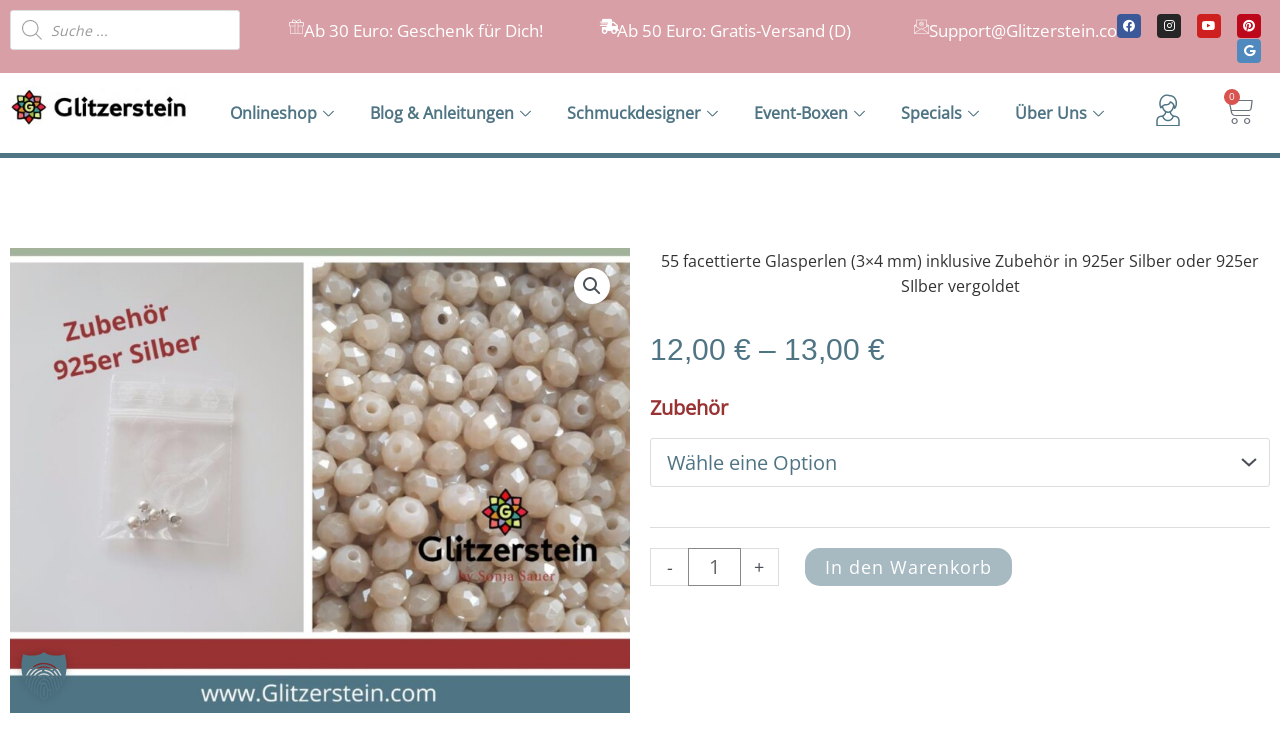

--- FILE ---
content_type: text/css
request_url: https://glitzerstein.com/wp-content/uploads/elementor/css/post-3479.css?ver=1768978570
body_size: 1568
content:
.elementor-3479 .elementor-element.elementor-element-de16c3c:not(.elementor-motion-effects-element-type-background), .elementor-3479 .elementor-element.elementor-element-de16c3c > .elementor-motion-effects-container > .elementor-motion-effects-layer{background-color:#A2B39B;}.elementor-3479 .elementor-element.elementor-element-de16c3c > .elementor-container{max-width:1400px;}.elementor-3479 .elementor-element.elementor-element-de16c3c{transition:background 0.3s, border 0.3s, border-radius 0.3s, box-shadow 0.3s;margin-top:0px;margin-bottom:0px;padding:0px 0px 0px 0px;}.elementor-3479 .elementor-element.elementor-element-de16c3c > .elementor-background-overlay{transition:background 0.3s, border-radius 0.3s, opacity 0.3s;}.elementor-widget-heading .elementor-heading-title{font-family:var( --e-global-typography-primary-font-family ), Arial;font-weight:var( --e-global-typography-primary-font-weight );color:var( --e-global-color-primary );}.elementor-3479 .elementor-element.elementor-element-92e998c{text-align:start;}.elementor-3479 .elementor-element.elementor-element-92e998c .elementor-heading-title{font-family:"Patrick Hand SC", Arial;font-size:25px;font-weight:400;color:#FFFFFF;}.elementor-3479 .elementor-element.elementor-element-2d944dc .elementor-repeater-item-7ddc13a.elementor-social-icon{background-color:#5089BD;}.elementor-3479 .elementor-element.elementor-element-2d944dc .elementor-repeater-item-7ddc13a.elementor-social-icon i{color:#FFFFFF;}.elementor-3479 .elementor-element.elementor-element-2d944dc .elementor-repeater-item-7ddc13a.elementor-social-icon svg{fill:#FFFFFF;}.elementor-3479 .elementor-element.elementor-element-2d944dc{--grid-template-columns:repeat(0, auto);--icon-size:16px;--grid-column-gap:11px;--grid-row-gap:0px;}.elementor-3479 .elementor-element.elementor-element-2d944dc .elementor-widget-container{text-align:right;}.elementor-3479 .elementor-element.elementor-element-2d944dc > .elementor-widget-container{margin:0px 0px -5px 0px;padding:0px 0px 0px 0px;}.elementor-3479 .elementor-element.elementor-element-2d944dc .elementor-icon{border-radius:10px 10px 10px 10px;}.elementor-3479 .elementor-element.elementor-element-73e6134:not(.elementor-motion-effects-element-type-background), .elementor-3479 .elementor-element.elementor-element-73e6134 > .elementor-motion-effects-container > .elementor-motion-effects-layer{background-color:#A2B39B;}.elementor-3479 .elementor-element.elementor-element-73e6134 > .elementor-container{max-width:1400px;}.elementor-3479 .elementor-element.elementor-element-73e6134{transition:background 0.3s, border 0.3s, border-radius 0.3s, box-shadow 0.3s;margin-top:0px;margin-bottom:0px;padding:0px 0px 0px 0px;}.elementor-3479 .elementor-element.elementor-element-73e6134 > .elementor-background-overlay{transition:background 0.3s, border-radius 0.3s, opacity 0.3s;}.elementor-3479 .elementor-element.elementor-element-2a2567b{text-align:center;}.elementor-3479 .elementor-element.elementor-element-2a2567b .elementor-heading-title{font-family:"Patrick Hand SC", Arial;font-size:25px;font-weight:400;color:#FFFFFF;}.elementor-3479 .elementor-element.elementor-element-8d9fdfd .elementor-repeater-item-7ddc13a.elementor-social-icon{background-color:#5089BD;}.elementor-3479 .elementor-element.elementor-element-8d9fdfd .elementor-repeater-item-7ddc13a.elementor-social-icon i{color:#FFFFFF;}.elementor-3479 .elementor-element.elementor-element-8d9fdfd .elementor-repeater-item-7ddc13a.elementor-social-icon svg{fill:#FFFFFF;}.elementor-3479 .elementor-element.elementor-element-8d9fdfd{--grid-template-columns:repeat(0, auto);--icon-size:13px;--grid-column-gap:11px;--grid-row-gap:0px;}.elementor-3479 .elementor-element.elementor-element-8d9fdfd .elementor-widget-container{text-align:center;}.elementor-3479 .elementor-element.elementor-element-8d9fdfd > .elementor-widget-container{margin:0px 0px -5px 0px;padding:0px 0px 0px 0px;}.elementor-3479 .elementor-element.elementor-element-8d9fdfd .elementor-icon{border-radius:10px 10px 10px 10px;}.elementor-widget-woocommerce-menu-cart .elementor-menu-cart__toggle .elementor-button{font-family:var( --e-global-typography-primary-font-family ), Arial;font-weight:var( --e-global-typography-primary-font-weight );}.elementor-widget-woocommerce-menu-cart .elementor-menu-cart__product-name a{font-family:var( --e-global-typography-primary-font-family ), Arial;font-weight:var( --e-global-typography-primary-font-weight );}.elementor-widget-woocommerce-menu-cart .elementor-menu-cart__product-price{font-family:var( --e-global-typography-primary-font-family ), Arial;font-weight:var( --e-global-typography-primary-font-weight );}.elementor-widget-woocommerce-menu-cart .elementor-menu-cart__footer-buttons .elementor-button{font-family:var( --e-global-typography-primary-font-family ), Arial;font-weight:var( --e-global-typography-primary-font-weight );}.elementor-widget-woocommerce-menu-cart .elementor-menu-cart__footer-buttons a.elementor-button--view-cart{font-family:var( --e-global-typography-primary-font-family ), Arial;font-weight:var( --e-global-typography-primary-font-weight );}.elementor-widget-woocommerce-menu-cart .elementor-menu-cart__footer-buttons a.elementor-button--checkout{font-family:var( --e-global-typography-primary-font-family ), Arial;font-weight:var( --e-global-typography-primary-font-weight );}.elementor-widget-woocommerce-menu-cart .woocommerce-mini-cart__empty-message{font-family:var( --e-global-typography-primary-font-family ), Arial;font-weight:var( --e-global-typography-primary-font-weight );}.elementor-3479 .elementor-element.elementor-element-097a5f9{--main-alignment:center;--divider-style:solid;--subtotal-divider-style:solid;--elementor-remove-from-cart-button:none;--remove-from-cart-button:block;--toggle-button-text-color:#FFFFFF;--toggle-button-hover-background-color:#993333;--toggle-button-border-width:0px;--cart-border-style:none;--cart-footer-layout:1fr 1fr;--products-max-height-sidecart:calc(100vh - 240px);--products-max-height-minicart:calc(100vh - 385px);}.elementor-3479 .elementor-element.elementor-element-097a5f9 .widget_shopping_cart_content{--subtotal-divider-left-width:0;--subtotal-divider-right-width:0;}.elementor-widget-theme-site-logo .widget-image-caption{color:var( --e-global-color-text );font-family:var( --e-global-typography-text-font-family ), Arial;font-weight:var( --e-global-typography-text-font-weight );}.elementor-3479 .elementor-element.elementor-element-9da679a{text-align:center;}.elementor-3479 .elementor-element.elementor-element-17d36cb > .elementor-container{max-width:1400px;}.elementor-3479 .elementor-element.elementor-element-17d36cb{padding:0px 0px 0px 0px;}.elementor-3479 .elementor-element.elementor-element-09ff285{text-align:center;}.elementor-3479 .elementor-element.elementor-element-cc008be > .elementor-widget-container{padding:0px 0px 5px 0px;}.elementor-3479 .elementor-element.elementor-element-cc008be{text-align:center;}.elementor-3479 .elementor-element.elementor-element-cc008be .elementor-heading-title{font-family:"Patrick Hand", Arial;font-weight:500;color:#993333;}.elementor-3479 .elementor-element.elementor-element-25ba0b4 > .elementor-widget-container{padding:0px 0px 5px 0px;}.elementor-3479 .elementor-element.elementor-element-25ba0b4{text-align:center;}.elementor-3479 .elementor-element.elementor-element-25ba0b4 .elementor-heading-title{font-family:"Patrick Hand", Arial;font-weight:500;color:#993333;}.elementor-3479 .elementor-element.elementor-element-a76594c:not(.elementor-motion-effects-element-type-background), .elementor-3479 .elementor-element.elementor-element-a76594c > .elementor-motion-effects-container > .elementor-motion-effects-layer{background-color:#4F7483;}.elementor-3479 .elementor-element.elementor-element-a76594c > .elementor-container{max-width:1400px;}.elementor-3479 .elementor-element.elementor-element-a76594c{transition:background 0.3s, border 0.3s, border-radius 0.3s, box-shadow 0.3s;}.elementor-3479 .elementor-element.elementor-element-a76594c > .elementor-background-overlay{transition:background 0.3s, border-radius 0.3s, opacity 0.3s;}.elementor-widget-nav-menu .elementor-nav-menu .elementor-item{font-family:var( --e-global-typography-primary-font-family ), Arial;font-weight:var( --e-global-typography-primary-font-weight );}.elementor-widget-nav-menu .elementor-nav-menu--main .elementor-item{color:var( --e-global-color-text );fill:var( --e-global-color-text );}.elementor-widget-nav-menu .elementor-nav-menu--main .elementor-item:hover,
					.elementor-widget-nav-menu .elementor-nav-menu--main .elementor-item.elementor-item-active,
					.elementor-widget-nav-menu .elementor-nav-menu--main .elementor-item.highlighted,
					.elementor-widget-nav-menu .elementor-nav-menu--main .elementor-item:focus{color:var( --e-global-color-accent );fill:var( --e-global-color-accent );}.elementor-widget-nav-menu .elementor-nav-menu--main:not(.e--pointer-framed) .elementor-item:before,
					.elementor-widget-nav-menu .elementor-nav-menu--main:not(.e--pointer-framed) .elementor-item:after{background-color:var( --e-global-color-accent );}.elementor-widget-nav-menu .e--pointer-framed .elementor-item:before,
					.elementor-widget-nav-menu .e--pointer-framed .elementor-item:after{border-color:var( --e-global-color-accent );}.elementor-widget-nav-menu{--e-nav-menu-divider-color:var( --e-global-color-text );}.elementor-widget-nav-menu .elementor-nav-menu--dropdown .elementor-item, .elementor-widget-nav-menu .elementor-nav-menu--dropdown  .elementor-sub-item{font-family:var( --e-global-typography-accent-font-family ), Arial;font-weight:var( --e-global-typography-accent-font-weight );}.elementor-3479 .elementor-element.elementor-element-9c05e0d .elementor-menu-toggle{margin:0 auto;}.elementor-3479 .elementor-element.elementor-element-9c05e0d .elementor-nav-menu .elementor-item{font-family:"Open Sans", Arial;font-weight:400;}.elementor-3479 .elementor-element.elementor-element-9c05e0d .elementor-nav-menu--main .elementor-item{color:#FFFFFF;fill:#FFFFFF;padding-top:8px;padding-bottom:8px;}.elementor-3479 .elementor-element.elementor-element-9c05e0d .elementor-nav-menu--main .elementor-item:hover,
					.elementor-3479 .elementor-element.elementor-element-9c05e0d .elementor-nav-menu--main .elementor-item.elementor-item-active,
					.elementor-3479 .elementor-element.elementor-element-9c05e0d .elementor-nav-menu--main .elementor-item.highlighted,
					.elementor-3479 .elementor-element.elementor-element-9c05e0d .elementor-nav-menu--main .elementor-item:focus{color:#fff;}.elementor-3479 .elementor-element.elementor-element-9c05e0d .elementor-nav-menu--main:not(.e--pointer-framed) .elementor-item:before,
					.elementor-3479 .elementor-element.elementor-element-9c05e0d .elementor-nav-menu--main:not(.e--pointer-framed) .elementor-item:after{background-color:#993333;}.elementor-3479 .elementor-element.elementor-element-9c05e0d .e--pointer-framed .elementor-item:before,
					.elementor-3479 .elementor-element.elementor-element-9c05e0d .e--pointer-framed .elementor-item:after{border-color:#993333;}.elementor-3479 .elementor-element.elementor-element-9c05e0d .elementor-nav-menu--main:not(.e--pointer-framed) .elementor-item.elementor-item-active:before,
					.elementor-3479 .elementor-element.elementor-element-9c05e0d .elementor-nav-menu--main:not(.e--pointer-framed) .elementor-item.elementor-item-active:after{background-color:#4F7483;}.elementor-3479 .elementor-element.elementor-element-9c05e0d .e--pointer-framed .elementor-item.elementor-item-active:before,
					.elementor-3479 .elementor-element.elementor-element-9c05e0d .e--pointer-framed .elementor-item.elementor-item-active:after{border-color:#4F7483;}.elementor-3479 .elementor-element.elementor-element-9c05e0d{--e-nav-menu-horizontal-menu-item-margin:calc( 0px / 2 );}.elementor-3479 .elementor-element.elementor-element-9c05e0d .elementor-nav-menu--main:not(.elementor-nav-menu--layout-horizontal) .elementor-nav-menu > li:not(:last-child){margin-bottom:0px;}.elementor-3479 .elementor-element.elementor-element-9c05e0d .elementor-item:before{border-radius:0px;}.elementor-3479 .elementor-element.elementor-element-9c05e0d .e--animation-shutter-in-horizontal .elementor-item:before{border-radius:0px 0px 0 0;}.elementor-3479 .elementor-element.elementor-element-9c05e0d .e--animation-shutter-in-horizontal .elementor-item:after{border-radius:0 0 0px 0px;}.elementor-3479 .elementor-element.elementor-element-9c05e0d .e--animation-shutter-in-vertical .elementor-item:before{border-radius:0 0px 0px 0;}.elementor-3479 .elementor-element.elementor-element-9c05e0d .e--animation-shutter-in-vertical .elementor-item:after{border-radius:0px 0 0 0px;}.elementor-3479 .elementor-element.elementor-element-9c05e0d .elementor-nav-menu--dropdown a, .elementor-3479 .elementor-element.elementor-element-9c05e0d .elementor-menu-toggle{color:#FFFFFF;fill:#FFFFFF;}.elementor-3479 .elementor-element.elementor-element-9c05e0d .elementor-nav-menu--dropdown{background-color:#4F7483;}.elementor-3479 .elementor-element.elementor-element-9c05e0d .elementor-nav-menu--dropdown a:hover,
					.elementor-3479 .elementor-element.elementor-element-9c05e0d .elementor-nav-menu--dropdown a:focus,
					.elementor-3479 .elementor-element.elementor-element-9c05e0d .elementor-nav-menu--dropdown a.elementor-item-active,
					.elementor-3479 .elementor-element.elementor-element-9c05e0d .elementor-nav-menu--dropdown a.highlighted{background-color:#993333;}.elementor-3479 .elementor-element.elementor-element-9c05e0d .elementor-nav-menu--dropdown .elementor-item, .elementor-3479 .elementor-element.elementor-element-9c05e0d .elementor-nav-menu--dropdown  .elementor-sub-item{font-family:"Open Sans", Arial;font-size:22px;font-weight:400;}.elementor-3479 .elementor-element.elementor-element-9c05e0d .elementor-nav-menu--dropdown li:not(:last-child){border-style:solid;border-color:#FFFFFF;border-bottom-width:1px;}.elementor-3479 .elementor-element.elementor-element-0c8e479 > .elementor-widget-container{margin:-6px 0px -11px 0px;}.elementor-3479 .elementor-element.elementor-element-0c8e479{--main-alignment:left;--divider-style:solid;--subtotal-divider-style:solid;--elementor-remove-from-cart-button:none;--remove-from-cart-button:block;--toggle-button-text-color:#FFFFFF;--toggle-button-hover-background-color:#993333;--toggle-button-border-width:0px;--toggle-icon-size:24px;--cart-border-style:none;--cart-footer-layout:1fr 1fr;--products-max-height-sidecart:calc(100vh - 240px);--products-max-height-minicart:calc(100vh - 385px);}.elementor-3479 .elementor-element.elementor-element-0c8e479 .elementor-menu-cart__toggle .elementor-button{font-family:"Open Sans", Arial;font-size:22px;font-weight:400;}.elementor-3479 .elementor-element.elementor-element-0c8e479 .widget_shopping_cart_content{--subtotal-divider-left-width:0;--subtotal-divider-right-width:0;}@media(max-width:767px){.elementor-3479 .elementor-element.elementor-element-8d9fdfd .elementor-widget-container{text-align:center;}.elementor-3479 .elementor-element.elementor-element-9da679a{text-align:center;}.elementor-3479 .elementor-element.elementor-element-cc008be .elementor-heading-title{font-size:25px;}.elementor-3479 .elementor-element.elementor-element-25ba0b4 .elementor-heading-title{font-size:33px;}.elementor-3479 .elementor-element.elementor-element-9c05e0d > .elementor-widget-container{margin:0px 0px -7px 0px;}}@media(min-width:768px){.elementor-3479 .elementor-element.elementor-element-82c399e{width:16.143%;}.elementor-3479 .elementor-element.elementor-element-e5d514b{width:50.189%;}.elementor-3479 .elementor-element.elementor-element-37b6721{width:11.429%;}.elementor-3479 .elementor-element.elementor-element-2703bea{width:76%;}.elementor-3479 .elementor-element.elementor-element-aa854de{width:12.235%;}.elementor-3479 .elementor-element.elementor-element-4d6a53c{width:92.143%;}.elementor-3479 .elementor-element.elementor-element-f56cec3{width:7.822%;}}

--- FILE ---
content_type: text/css
request_url: https://glitzerstein.com/wp-content/uploads/elementor/css/post-565.css?ver=1768978570
body_size: 376
content:
.elementor-kit-565{--e-global-color-primary:#4F7483;--e-global-color-secondary:#993333;--e-global-color-text:#54595F;--e-global-color-accent:#D8A0A6;--e-global-typography-primary-font-family:"Open Sans";--e-global-typography-primary-font-weight:400;--e-global-typography-secondary-font-family:"Open Sans";--e-global-typography-secondary-font-weight:400;--e-global-typography-text-font-family:"Open Sans";--e-global-typography-text-font-weight:400;--e-global-typography-accent-font-family:"Open Sans";--e-global-typography-accent-font-weight:500;color:#54595F;font-family:"Open Sans", Arial;}.elementor-kit-565 button,.elementor-kit-565 input[type="button"],.elementor-kit-565 input[type="submit"],.elementor-kit-565 .elementor-button{background-color:#4F7483;color:#FFFFFF;border-radius:15px 15px 15px 15px;}.elementor-kit-565 button:hover,.elementor-kit-565 button:focus,.elementor-kit-565 input[type="button"]:hover,.elementor-kit-565 input[type="button"]:focus,.elementor-kit-565 input[type="submit"]:hover,.elementor-kit-565 input[type="submit"]:focus,.elementor-kit-565 .elementor-button:hover,.elementor-kit-565 .elementor-button:focus{background-color:#993333;color:#FFFFFF;border-radius:15px 15px 15px 15px;}.elementor-kit-565 e-page-transition{background-color:#FFBC7D;}.elementor-kit-565 a{color:var( --e-global-color-primary );}.elementor-kit-565 a:hover{color:var( --e-global-color-secondary );}.elementor-kit-565 h1{color:#993333;font-family:"Open Sans", Arial;font-weight:600;}.elementor-kit-565 h2{color:#993333;font-family:"Open Sans", Arial;font-weight:600;}.elementor-kit-565 h3{font-family:"Open Sans", Arial;font-weight:600;}.elementor-kit-565 h4{color:#993333;font-family:"Open Sans", Arial;font-weight:600;}.elementor-section.elementor-section-boxed > .elementor-container{max-width:1400px;}.e-con{--container-max-width:1400px;}.elementor-widget:not(:last-child){margin-block-end:20px;}.elementor-element{--widgets-spacing:20px 20px;--widgets-spacing-row:20px;--widgets-spacing-column:20px;}{}h1.entry-title{display:var(--page-title-display);}@media(max-width:1024px){.elementor-section.elementor-section-boxed > .elementor-container{max-width:1024px;}.e-con{--container-max-width:1024px;}}@media(max-width:767px){.elementor-section.elementor-section-boxed > .elementor-container{max-width:767px;}.e-con{--container-max-width:767px;}}